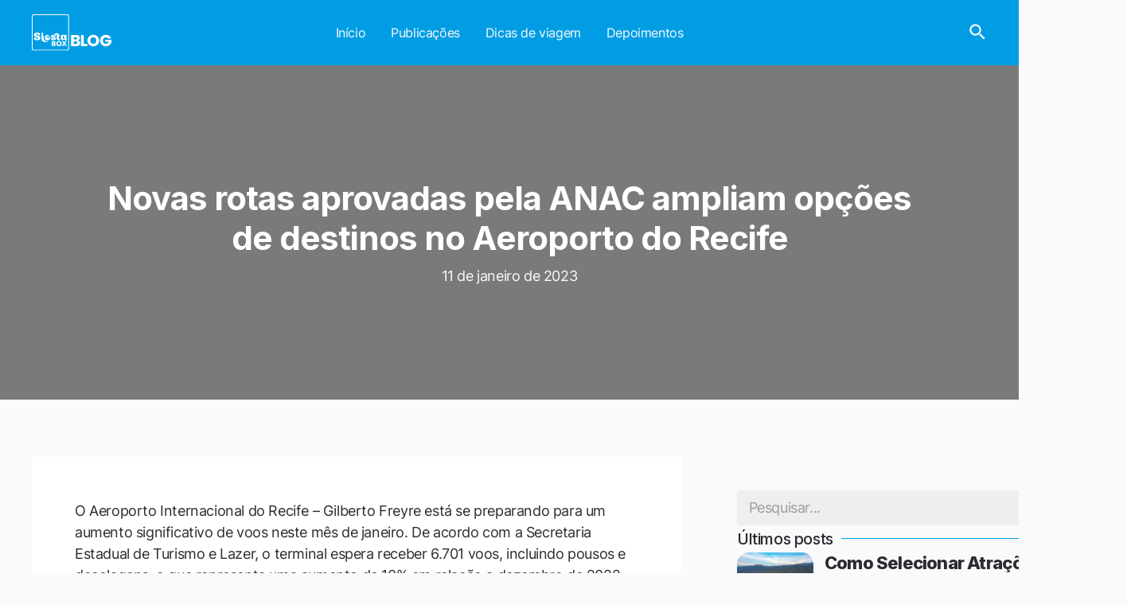

--- FILE ---
content_type: text/css; charset=UTF-8
request_url: https://newblog.siestabox.com.br/wp-content/uploads/elementor/css/post-8.css?ver=1698421654
body_size: -2
content:
.elementor-kit-8{--e-global-color-primary:#009DE4;--e-global-color-secondary:#2A2C2F;--e-global-color-text:#2A2C2F;--e-global-color-accent:#009DE4;--e-global-color-41bc07f:#FFFFFF;--e-global-color-df5fbe4:#F5F8FA;--e-global-typography-primary-font-family:"Inter";--e-global-typography-primary-font-weight:600;--e-global-typography-secondary-font-family:"Inter";--e-global-typography-secondary-font-weight:400;--e-global-typography-text-font-family:"Inter";--e-global-typography-text-font-weight:400;--e-global-typography-accent-font-family:"Inter";--e-global-typography-accent-font-weight:500;--e-global-typography-ece203e-font-size:46px;--e-global-typography-ece203e-font-weight:800;--e-global-typography-ece203e-letter-spacing:-0.8px;--e-global-typography-e4b40ac-font-size:46px;--e-global-typography-e4b40ac-font-weight:800;--e-global-typography-e4b40ac-line-height:54px;--e-global-typography-e4b40ac-letter-spacing:-0.8px;--e-global-typography-f53d29a-font-size:22px;--e-global-typography-f53d29a-font-weight:800;--e-global-typography-f53d29a-line-height:26px;--e-global-typography-f53d29a-letter-spacing:-0.8px;color:var( --e-global-color-text );font-family:"Inter", Sans-serif;}.elementor-kit-8 a{color:var( --e-global-color-primary );}.elementor-kit-8 h1{font-family:"Inter", Sans-serif;font-size:42px;font-weight:700;line-height:46px;letter-spacing:-1px;}.elementor-kit-8 h2{font-family:"Inter", Sans-serif;font-weight:800;letter-spacing:-0.03em;}.elementor-kit-8 h3{font-family:"Inter", Sans-serif;font-weight:800;letter-spacing:-0.03px;}.elementor-kit-8 h4{font-family:"Inter", Sans-serif;font-weight:800;letter-spacing:-0.03px;}.elementor-kit-8 h5{font-family:"Inter", Sans-serif;font-weight:800;letter-spacing:-0.03px;}.elementor-kit-8 h6{font-family:"Inter", Sans-serif;font-weight:700;letter-spacing:-0.03px;}.elementor-kit-8 button,.elementor-kit-8 input[type="button"],.elementor-kit-8 input[type="submit"],.elementor-kit-8 .elementor-button{color:var( --e-global-color-41bc07f );background-color:var( --e-global-color-primary );}.elementor-section.elementor-section-boxed > .elementor-container{max-width:1140px;}.e-con{--container-max-width:1140px;}.elementor-widget:not(:last-child){margin-block-end:20px;}.elementor-element{--widgets-spacing:20px 20px;}{}h1.entry-title{display:var(--page-title-display);}@media(max-width:1024px){.elementor-section.elementor-section-boxed > .elementor-container{max-width:1024px;}.e-con{--container-max-width:1024px;}}@media(max-width:767px){.elementor-kit-8 h1{font-size:36px;line-height:22px;}.elementor-section.elementor-section-boxed > .elementor-container{max-width:767px;}.e-con{--container-max-width:767px;}}

--- FILE ---
content_type: text/css; charset=UTF-8
request_url: https://newblog.siestabox.com.br/wp-content/uploads/elementor/css/post-84.css?ver=1698421656
body_size: 1606
content:
.elementor-84 .elementor-element.elementor-element-f0e9bfd{--display:flex;--flex-direction:column;--container-widget-width:calc( ( 1 - var( --container-widget-flex-grow ) ) * 100% );--container-widget-height:initial;--container-widget-flex-grow:0;--container-widget-align-self:initial;--align-items:stretch;--gap:0px 0px;--background-transition:0.3s;--overlay-opacity:0.8;--padding-block-start:5em;--padding-block-end:0em;--padding-inline-start:0em;--padding-inline-end:0em;}.elementor-84 .elementor-element.elementor-element-f0e9bfd:not(.elementor-motion-effects-element-type-background), .elementor-84 .elementor-element.elementor-element-f0e9bfd > .elementor-motion-effects-container > .elementor-motion-effects-layer{background-image:url("https://newblog.siestabox.com.br/wp-content/uploads/2023/04/syed-ali-9AfIufQWoqA-unsplash-scaled.jpg");background-position:bottom right;background-repeat:no-repeat;background-size:cover;}.elementor-84 .elementor-element.elementor-element-f0e9bfd::before, .elementor-84 .elementor-element.elementor-element-f0e9bfd > .elementor-background-video-container::before, .elementor-84 .elementor-element.elementor-element-f0e9bfd > .e-con-inner > .elementor-background-video-container::before, .elementor-84 .elementor-element.elementor-element-f0e9bfd > .elementor-background-slideshow::before, .elementor-84 .elementor-element.elementor-element-f0e9bfd > .e-con-inner > .elementor-background-slideshow::before, .elementor-84 .elementor-element.elementor-element-f0e9bfd > .elementor-motion-effects-container > .elementor-motion-effects-layer::before{--background-overlay:'';background-color:transparent;background-image:linear-gradient(180deg, #009DE452 0%, #000000 100%);}.elementor-84 .elementor-element.elementor-element-f0e9bfd, .elementor-84 .elementor-element.elementor-element-f0e9bfd::before{--border-transition:0.3s;}.elementor-84 .elementor-element.elementor-element-63afb82{--display:flex;--flex-direction:row;--container-widget-width:calc( ( 1 - var( --container-widget-flex-grow ) ) * 100% );--container-widget-height:100%;--container-widget-flex-grow:1;--container-widget-align-self:stretch;--justify-content:space-between;--align-items:center;--gap:20px 20px;--background-transition:0.3s;border-style:solid;--border-style:solid;border-width:1px 1px 1px 1px;--border-block-start-width:1px;--border-inline-end-width:1px;--border-block-end-width:1px;--border-inline-start-width:1px;border-color:#F5F8FA9E;--border-color:#F5F8FA9E;--border-radius:15px 15px 15px 15px;--margin-block-start:0em;--margin-block-end:2em;--margin-inline-start:0em;--margin-inline-end:0em;--padding-block-start:2em;--padding-block-end:2em;--padding-inline-start:2em;--padding-inline-end:2em;}.elementor-84 .elementor-element.elementor-element-63afb82, .elementor-84 .elementor-element.elementor-element-63afb82::before{--border-transition:0.3s;}.elementor-84 .elementor-element.elementor-element-0b9065f{color:var( --e-global-color-41bc07f );width:var( --container-widget-width, 50% );max-width:50%;--container-widget-width:50%;--container-widget-flex-grow:0;}.elementor-84 .elementor-element.elementor-element-0b9065f > .elementor-widget-container{margin:0px 0px 0px 0px;padding:0px 40px 0px 0px;}.elementor-84 .elementor-element.elementor-element-0c26c24{--display:flex;--flex-direction:row;--container-widget-width:calc( ( 1 - var( --container-widget-flex-grow ) ) * 100% );--container-widget-height:100%;--container-widget-flex-grow:1;--container-widget-align-self:stretch;--align-items:stretch;--background-transition:0.3s;}.elementor-84 .elementor-element.elementor-element-01531be .elementor-button .elementor-align-icon-right{margin-left:7px;}.elementor-84 .elementor-element.elementor-element-01531be .elementor-button .elementor-align-icon-left{margin-right:7px;}.elementor-84 .elementor-element.elementor-element-01531be .elementor-field-group{padding-right:calc( 0px/2 );padding-left:calc( 0px/2 );margin-bottom:0px;}.elementor-84 .elementor-element.elementor-element-01531be .elementor-form-fields-wrapper{margin-left:calc( -0px/2 );margin-right:calc( -0px/2 );margin-bottom:-0px;}.elementor-84 .elementor-element.elementor-element-01531be .elementor-field-group.recaptcha_v3-bottomleft, .elementor-84 .elementor-element.elementor-element-01531be .elementor-field-group.recaptcha_v3-bottomright{margin-bottom:0;}body.rtl .elementor-84 .elementor-element.elementor-element-01531be .elementor-labels-inline .elementor-field-group > label{padding-left:0px;}body:not(.rtl) .elementor-84 .elementor-element.elementor-element-01531be .elementor-labels-inline .elementor-field-group > label{padding-right:0px;}body .elementor-84 .elementor-element.elementor-element-01531be .elementor-labels-above .elementor-field-group > label{padding-bottom:0px;}.elementor-84 .elementor-element.elementor-element-01531be .elementor-field-group > label, .elementor-84 .elementor-element.elementor-element-01531be .elementor-field-subgroup label{color:var( --e-global-color-secondary );}.elementor-84 .elementor-element.elementor-element-01531be .elementor-field-type-html{padding-bottom:0px;}.elementor-84 .elementor-element.elementor-element-01531be .elementor-field-group .elementor-field{color:var( --e-global-color-secondary );}.elementor-84 .elementor-element.elementor-element-01531be .elementor-field-group .elementor-field, .elementor-84 .elementor-element.elementor-element-01531be .elementor-field-subgroup label{font-size:16px;line-height:24px;}.elementor-84 .elementor-element.elementor-element-01531be .elementor-field-group:not(.elementor-field-type-upload) .elementor-field:not(.elementor-select-wrapper){background-color:#FFFFFFF5;border-color:#F5F8FA9E;border-width:0px 0px 0px 0px;border-radius:10px 0px 0px 10px;}.elementor-84 .elementor-element.elementor-element-01531be .elementor-field-group .elementor-select-wrapper select{background-color:#FFFFFFF5;border-color:#F5F8FA9E;border-width:0px 0px 0px 0px;border-radius:10px 0px 0px 10px;}.elementor-84 .elementor-element.elementor-element-01531be .elementor-field-group .elementor-select-wrapper::before{color:#F5F8FA9E;}.elementor-84 .elementor-element.elementor-element-01531be .elementor-button{font-size:16px;font-weight:400;line-height:16px;border-radius:0px 10px 10px 0px;padding:16px 36px 16px 36px;}.elementor-84 .elementor-element.elementor-element-01531be .e-form__buttons__wrapper__button-next{background-color:var( --e-global-color-primary );}.elementor-84 .elementor-element.elementor-element-01531be .elementor-button[type="submit"]{background-color:var( --e-global-color-primary );}.elementor-84 .elementor-element.elementor-element-01531be .e-form__buttons__wrapper__button-next:hover{background-color:#009DE499;}.elementor-84 .elementor-element.elementor-element-01531be .elementor-button[type="submit"]:hover{background-color:#009DE499;}.elementor-84 .elementor-element.elementor-element-01531be .elementor-message{font-size:16px;}.elementor-84 .elementor-element.elementor-element-01531be .elementor-message.elementor-message-success{color:var( --e-global-color-41bc07f );}.elementor-84 .elementor-element.elementor-element-01531be .elementor-message.elementor-message-danger{color:var( --e-global-color-41bc07f );}.elementor-84 .elementor-element.elementor-element-01531be .elementor-message.elementor-help-inline{color:var( --e-global-color-41bc07f );}.elementor-84 .elementor-element.elementor-element-01531be{--e-form-steps-indicators-spacing:20px;--e-form-steps-indicator-padding:30px;--e-form-steps-indicator-inactive-secondary-color:#ffffff;--e-form-steps-indicator-active-secondary-color:#ffffff;--e-form-steps-indicator-completed-secondary-color:#ffffff;--e-form-steps-divider-width:1px;--e-form-steps-divider-gap:10px;width:var( --container-widget-width, 100% );max-width:100%;--container-widget-width:100%;--container-widget-flex-grow:0;}.elementor-84 .elementor-element.elementor-element-5d52dfd{--display:flex;--flex-direction:row;--container-widget-width:calc( ( 1 - var( --container-widget-flex-grow ) ) * 100% );--container-widget-height:100%;--container-widget-flex-grow:1;--container-widget-align-self:stretch;--align-items:stretch;--gap:10px 10px;--background-transition:0.3s;border-style:solid;--border-style:solid;border-width:0px 0px 1px 0px;--border-block-start-width:0px;--border-inline-end-width:0px;--border-block-end-width:1px;--border-inline-start-width:0px;border-color:var( --e-global-color-accent );--border-color:var( --e-global-color-accent );--padding-block-start:0em;--padding-block-end:2em;--padding-inline-start:0em;--padding-inline-end:0em;}.elementor-84 .elementor-element.elementor-element-5d52dfd, .elementor-84 .elementor-element.elementor-element-5d52dfd::before{--border-transition:0.3s;}.elementor-84 .elementor-element.elementor-element-12f5a50{--display:flex;--background-transition:0.3s;--margin-block-start:0%;--margin-block-end:0%;--margin-inline-start:0%;--margin-inline-end:25%;--padding-block-start:2em;--padding-block-end:2em;--padding-inline-start:2em;--padding-inline-end:2em;}.elementor-84 .elementor-element.elementor-element-6d11c84{text-align:left;width:var( --container-widget-width, 46% );max-width:46%;--container-widget-width:46%;--container-widget-flex-grow:0;}.elementor-84 .elementor-element.elementor-element-6d11c84 img{width:100%;}.elementor-84 .elementor-element.elementor-element-6ce6d7c{--display:flex;--background-transition:0.3s;--padding-block-start:1em;--padding-block-end:1em;--padding-inline-start:1em;--padding-inline-end:1em;}.elementor-84 .elementor-element.elementor-element-f7cadaf .elementor-heading-title{color:var( --e-global-color-41bc07f );}.elementor-84 .elementor-element.elementor-element-73c61e6 .elementor-nav-menu .elementor-item{font-family:"Inter", Sans-serif;}.elementor-84 .elementor-element.elementor-element-73c61e6 .elementor-nav-menu--main .elementor-item{color:var( --e-global-color-41bc07f );fill:var( --e-global-color-41bc07f );padding-left:0px;padding-right:0px;padding-top:6px;padding-bottom:6px;}.elementor-84 .elementor-element.elementor-element-73c61e6 .elementor-nav-menu--main:not(.e--pointer-framed) .elementor-item:before,
					.elementor-84 .elementor-element.elementor-element-73c61e6 .elementor-nav-menu--main:not(.e--pointer-framed) .elementor-item:after{background-color:var( --e-global-color-primary );}.elementor-84 .elementor-element.elementor-element-73c61e6 .e--pointer-framed .elementor-item:before,
					.elementor-84 .elementor-element.elementor-element-73c61e6 .e--pointer-framed .elementor-item:after{border-color:var( --e-global-color-primary );}.elementor-84 .elementor-element.elementor-element-73c61e6 .elementor-nav-menu--dropdown a, .elementor-84 .elementor-element.elementor-element-73c61e6 .elementor-menu-toggle{color:var( --e-global-color-41bc07f );}.elementor-84 .elementor-element.elementor-element-73c61e6 .elementor-nav-menu--dropdown{background-color:#00000000;}.elementor-84 .elementor-element.elementor-element-73c61e6 .elementor-nav-menu--dropdown a:hover,
					.elementor-84 .elementor-element.elementor-element-73c61e6 .elementor-nav-menu--dropdown a.elementor-item-active,
					.elementor-84 .elementor-element.elementor-element-73c61e6 .elementor-nav-menu--dropdown a.highlighted,
					.elementor-84 .elementor-element.elementor-element-73c61e6 .elementor-menu-toggle:hover{color:var( --e-global-color-41bc07f );}.elementor-84 .elementor-element.elementor-element-73c61e6 .elementor-nav-menu--dropdown a:hover,
					.elementor-84 .elementor-element.elementor-element-73c61e6 .elementor-nav-menu--dropdown a.elementor-item-active,
					.elementor-84 .elementor-element.elementor-element-73c61e6 .elementor-nav-menu--dropdown a.highlighted{background-color:var( --e-global-color-primary );}.elementor-84 .elementor-element.elementor-element-c2e00fc{--display:flex;--background-transition:0.3s;--padding-block-start:1em;--padding-block-end:1em;--padding-inline-start:1em;--padding-inline-end:1em;}.elementor-84 .elementor-element.elementor-element-828b2b6 .elementor-heading-title{color:var( --e-global-color-41bc07f );}.elementor-84 .elementor-element.elementor-element-6a52ea0 .elementor-icon-list-items:not(.elementor-inline-items) .elementor-icon-list-item:not(:last-child){padding-bottom:calc(7px/2);}.elementor-84 .elementor-element.elementor-element-6a52ea0 .elementor-icon-list-items:not(.elementor-inline-items) .elementor-icon-list-item:not(:first-child){margin-top:calc(7px/2);}.elementor-84 .elementor-element.elementor-element-6a52ea0 .elementor-icon-list-items.elementor-inline-items .elementor-icon-list-item{margin-right:calc(7px/2);margin-left:calc(7px/2);}.elementor-84 .elementor-element.elementor-element-6a52ea0 .elementor-icon-list-items.elementor-inline-items{margin-right:calc(-7px/2);margin-left:calc(-7px/2);}body.rtl .elementor-84 .elementor-element.elementor-element-6a52ea0 .elementor-icon-list-items.elementor-inline-items .elementor-icon-list-item:after{left:calc(-7px/2);}body:not(.rtl) .elementor-84 .elementor-element.elementor-element-6a52ea0 .elementor-icon-list-items.elementor-inline-items .elementor-icon-list-item:after{right:calc(-7px/2);}.elementor-84 .elementor-element.elementor-element-6a52ea0 .elementor-icon-list-icon i{transition:color 0.3s;}.elementor-84 .elementor-element.elementor-element-6a52ea0 .elementor-icon-list-icon svg{transition:fill 0.3s;}.elementor-84 .elementor-element.elementor-element-6a52ea0{--e-icon-list-icon-size:7px;--icon-vertical-offset:0px;}.elementor-84 .elementor-element.elementor-element-6a52ea0 .elementor-icon-list-text{color:var( --e-global-color-df5fbe4 );transition:color 0.3s;}.elementor-84 .elementor-element.elementor-element-82a134d{--grid-template-columns:repeat(0, auto);--icon-size:16px;--grid-column-gap:5px;--grid-row-gap:0px;}.elementor-84 .elementor-element.elementor-element-82a134d .elementor-widget-container{text-align:left;}.elementor-84 .elementor-element.elementor-element-82a134d .elementor-social-icon{background-color:var( --e-global-color-accent );}.elementor-84 .elementor-element.elementor-element-82a134d .elementor-social-icon i{color:var( --e-global-color-41bc07f );}.elementor-84 .elementor-element.elementor-element-82a134d .elementor-social-icon svg{fill:var( --e-global-color-41bc07f );}.elementor-84 .elementor-element.elementor-element-82a134d .elementor-social-icon:hover{background-color:var( --e-global-color-41bc07f );}.elementor-84 .elementor-element.elementor-element-82a134d .elementor-social-icon:hover i{color:var( --e-global-color-primary );}.elementor-84 .elementor-element.elementor-element-82a134d .elementor-social-icon:hover svg{fill:var( --e-global-color-primary );}.elementor-84 .elementor-element.elementor-element-a30e7c0{--display:flex;--flex-direction:row;--container-widget-width:calc( ( 1 - var( --container-widget-flex-grow ) ) * 100% );--container-widget-height:100%;--container-widget-flex-grow:1;--container-widget-align-self:stretch;--align-items:stretch;--gap:10px 10px;--background-transition:0.3s;--padding-block-start:2em;--padding-block-end:2em;--padding-inline-start:0em;--padding-inline-end:0em;}.elementor-84 .elementor-element.elementor-element-5e819bc .elementor-heading-title{color:var( --e-global-color-41bc07f );font-size:14px;}@media(max-width:1024px){.elementor-84 .elementor-element.elementor-element-f0e9bfd:not(.elementor-motion-effects-element-type-background), .elementor-84 .elementor-element.elementor-element-f0e9bfd > .elementor-motion-effects-container > .elementor-motion-effects-layer{background-position:center left;}.elementor-84 .elementor-element.elementor-element-f0e9bfd{--padding-block-start:3em;--padding-block-end:0em;--padding-inline-start:1em;--padding-inline-end:1em;}.elementor-84 .elementor-element.elementor-element-63afb82{--margin-block-start:0em;--margin-block-end:3em;--margin-inline-start:0em;--margin-inline-end:0em;}.elementor-84 .elementor-element.elementor-element-5e819bc{text-align:center;}}@media(max-width:767px){.elementor-84 .elementor-element.elementor-element-f0e9bfd{--padding-block-start:2em;--padding-block-end:0em;--padding-inline-start:1em;--padding-inline-end:1em;}.elementor-84 .elementor-element.elementor-element-63afb82{--margin-block-start:0em;--margin-block-end:2em;--margin-inline-start:0em;--margin-inline-end:0em;--padding-block-start:1em;--padding-block-end:1em;--padding-inline-start:1em;--padding-inline-end:1em;}.elementor-84 .elementor-element.elementor-element-0b9065f > .elementor-widget-container{padding:15px 15px 15px 15px;}.elementor-84 .elementor-element.elementor-element-0b9065f{width:100%;max-width:100%;}.elementor-84 .elementor-element.elementor-element-01531be{width:100%;max-width:100%;}.elementor-84 .elementor-element.elementor-element-12f5a50{--margin-block-start:0%;--margin-block-end:0%;--margin-inline-start:0%;--margin-inline-end:0%;--padding-block-start:1em;--padding-block-end:1em;--padding-inline-start:1em;--padding-inline-end:1em;}.elementor-84 .elementor-element.elementor-element-6ce6d7c{--gap:5px 5px;--padding-block-start:1em;--padding-block-end:1em;--padding-inline-start:1em;--padding-inline-end:1em;}.elementor-84 .elementor-element.elementor-element-73c61e6 .elementor-nav-menu--dropdown .elementor-item, .elementor-84 .elementor-element.elementor-element-73c61e6 .elementor-nav-menu--dropdown  .elementor-sub-item{font-size:16px;}.elementor-84 .elementor-element.elementor-element-73c61e6 .elementor-nav-menu--dropdown a{padding-left:0px;padding-right:0px;padding-top:4px;padding-bottom:4px;}.elementor-84 .elementor-element.elementor-element-73c61e6 > .elementor-widget-container{margin:0px 0px 0px 0px;padding:0px 0px 0px 0px;}.elementor-84 .elementor-element.elementor-element-73c61e6{width:var( --container-widget-width, 50% );max-width:50%;--container-widget-width:50%;--container-widget-flex-grow:0;}.elementor-84 .elementor-element.elementor-element-c2e00fc{--padding-block-start:1em;--padding-block-end:1em;--padding-inline-start:1em;--padding-inline-end:1em;}.elementor-84 .elementor-element.elementor-element-6a52ea0 .elementor-icon-list-item > .elementor-icon-list-text, .elementor-84 .elementor-element.elementor-element-6a52ea0 .elementor-icon-list-item > a{font-size:16px;}.elementor-84 .elementor-element.elementor-element-82a134d{--icon-size:22px;--grid-column-gap:8px;}.elementor-84 .elementor-element.elementor-element-a30e7c0{--justify-content:center;}.elementor-84 .elementor-element.elementor-element-5e819bc{text-align:center;width:var( --container-widget-width, 90% );max-width:90%;--container-widget-width:90%;--container-widget-flex-grow:0;}.elementor-84 .elementor-element.elementor-element-5e819bc .elementor-heading-title{font-size:14px;line-height:1.3em;}}@media(min-width:768px){.elementor-84 .elementor-element.elementor-element-0c26c24{--width:66%;}.elementor-84 .elementor-element.elementor-element-12f5a50{--width:40%;}.elementor-84 .elementor-element.elementor-element-6ce6d7c{--width:30%;}.elementor-84 .elementor-element.elementor-element-c2e00fc{--width:30%;}}@media(max-width:1024px) and (min-width:768px){.elementor-84 .elementor-element.elementor-element-12f5a50{--width:100%;}.elementor-84 .elementor-element.elementor-element-6ce6d7c{--width:33%;}.elementor-84 .elementor-element.elementor-element-c2e00fc{--width:33%;}}

--- FILE ---
content_type: text/css; charset=UTF-8
request_url: https://newblog.siestabox.com.br/wp-content/uploads/elementor/css/post-1753.css?ver=1698421655
body_size: 117
content:
.elementor-1753 .elementor-element.elementor-element-64c7d718{--display:flex;--background-transition:0.3s;}.elementor-1753 .elementor-element.elementor-element-237d9013 .elementor-search-form__container{min-height:44px;}.elementor-1753 .elementor-element.elementor-element-237d9013 .elementor-search-form__submit{min-width:44px;--e-search-form-submit-text-color:var( --e-global-color-41bc07f );background-color:var( --e-global-color-primary );}body:not(.rtl) .elementor-1753 .elementor-element.elementor-element-237d9013 .elementor-search-form__icon{padding-left:calc(44px / 3);}body.rtl .elementor-1753 .elementor-element.elementor-element-237d9013 .elementor-search-form__icon{padding-right:calc(44px / 3);}.elementor-1753 .elementor-element.elementor-element-237d9013 .elementor-search-form__input, .elementor-1753 .elementor-element.elementor-element-237d9013.elementor-search-form--button-type-text .elementor-search-form__submit{padding-left:calc(44px / 3);padding-right:calc(44px / 3);}.elementor-1753 .elementor-element.elementor-element-237d9013:not(.elementor-search-form--skin-full_screen) .elementor-search-form__container{border-radius:5px;}.elementor-1753 .elementor-element.elementor-element-237d9013.elementor-search-form--skin-full_screen input[type="search"].elementor-search-form__input{border-radius:5px;}.elementor-1753 .elementor-element.elementor-element-237d9013 .elementor-search-form__submit:hover{--e-search-form-submit-text-color:var( --e-global-color-text );background-color:var( --e-global-color-41bc07f );}.elementor-1753 .elementor-element.elementor-element-260d46f{--divider-border-style:solid;--divider-color:var( --e-global-color-primary );--divider-border-width:1px;}.elementor-1753 .elementor-element.elementor-element-260d46f .elementor-divider-separator{width:100%;}.elementor-1753 .elementor-element.elementor-element-260d46f .elementor-divider{padding-top:7px;padding-bottom:7px;}.elementor-1753 .elementor-element.elementor-element-260d46f .elementor-divider__text{color:var( --e-global-color-secondary );font-size:20px;font-weight:500;}.elementor-1753 .elementor-element.elementor-element-44a0d04d .elementor-posts-container .elementor-post__thumbnail{padding-bottom:calc( 1 * 100% );}.elementor-1753 .elementor-element.elementor-element-44a0d04d:after{content:"1";}.elementor-1753 .elementor-element.elementor-element-44a0d04d .elementor-post__thumbnail__link{width:20%;}.elementor-1753 .elementor-element.elementor-element-44a0d04d .elementor-post__meta-data span + span:before{content:"///";}.elementor-1753 .elementor-element.elementor-element-44a0d04d{--grid-column-gap:16px;--grid-row-gap:16px;}.elementor-1753 .elementor-element.elementor-element-44a0d04d .elementor-post__thumbnail{border-radius:15px 15px 15px 15px;}.elementor-1753 .elementor-element.elementor-element-44a0d04d.elementor-posts--thumbnail-left .elementor-post__thumbnail__link{margin-right:14px;}.elementor-1753 .elementor-element.elementor-element-44a0d04d.elementor-posts--thumbnail-right .elementor-post__thumbnail__link{margin-left:14px;}.elementor-1753 .elementor-element.elementor-element-44a0d04d.elementor-posts--thumbnail-top .elementor-post__thumbnail__link{margin-bottom:14px;}.elementor-1753 .elementor-element.elementor-element-44a0d04d .elementor-post__title, .elementor-1753 .elementor-element.elementor-element-44a0d04d .elementor-post__title a{color:var( --e-global-color-secondary );font-size:22px;font-weight:800;line-height:26px;letter-spacing:-0.8px;}.elementor-1753 .elementor-element.elementor-element-44a0d04d .elementor-post__title{margin-bottom:4px;}.elementor-1753 .elementor-element.elementor-element-44a0d04d .elementor-post__meta-data{font-family:"Heebo", Sans-serif;font-size:14px;line-height:1.6em;}@media(max-width:1024px){.elementor-1753 .elementor-element.elementor-element-44a0d04d .elementor-post__meta-data{font-size:13px;}}@media(min-width:768px){.elementor-1753 .elementor-element.elementor-element-64c7d718{--width:500px;}}@media(max-width:1024px) and (min-width:768px){.elementor-1753 .elementor-element.elementor-element-64c7d718{--width:100%;}}@media(max-width:767px){.elementor-1753 .elementor-element.elementor-element-64c7d718{--padding-block-start:1em;--padding-block-end:1em;--padding-inline-start:1em;--padding-inline-end:1em;}.elementor-1753 .elementor-element.elementor-element-44a0d04d .elementor-posts-container .elementor-post__thumbnail{padding-bottom:calc( 1 * 100% );}.elementor-1753 .elementor-element.elementor-element-44a0d04d:after{content:"1";}.elementor-1753 .elementor-element.elementor-element-44a0d04d .elementor-post__thumbnail__link{width:25%;}.elementor-1753 .elementor-element.elementor-element-44a0d04d .elementor-post__meta-data{font-size:12px;}}

--- FILE ---
content_type: image/svg+xml
request_url: https://newblog.siestabox.com.br/wp-content/uploads/2023/04/Ativo-4SIES.svg
body_size: 3753
content:
<svg xmlns="http://www.w3.org/2000/svg" viewBox="0 0 1768.32 1762.56"><defs><style>.cls-1{fill:#009ee3;}.cls-2{fill:#fafdff;}</style></defs><g id="Camada_2" data-name="Camada 2"><g id="Camada_1-2" data-name="Camada 1"><rect class="cls-1" width="1768.32" height="1762.56" rx="69.12"></rect><path class="cls-2" d="M1198.72,1120c0-28,.09-56,0-84a76.39,76.39,0,0,0-5.26-26.3c-5.09-13.72-19.81-24.47-37.64-20.55-6.92,1.52-13.57,3.35-19.5,7.24-10.88,7.16-14.31,16.9-10.54,29.45,2,6.82,5.8,12.66,10.15,18.21,4.58,5.83,8.12,12.22,9,19.73,1.72,13.89-3.72,24.86-14.49,33.14-27.37,21-65.66,15.73-82.07-15.89a121.2,121.2,0,0,0-9.91-16.16c-4.51-6.1-9.13-6.68-15.69-3-.58.33-1.13.69-1.69,1.06-13.72,9.09-15.34,21.39-4.24,33.52A57.85,57.85,0,0,0,1040,1111.8c10,3.64,20.18,6.75,30.33,10,13,4.09,26.11,8,38.51,13.77a109.2,109.2,0,0,1,26,16.62c32.24,28.23,32.6,72.71.88,101.67a98.71,98.71,0,0,1-37,21.14c-44.27,14.14-88.93,15.51-133.71,2.66-19.57-5.61-36.75-15.66-50.4-31-8.55-9.61-13.76-20.45-9.62-33.82a29.76,29.76,0,0,1,7.62-12.76c18.2-17.44,39.85-24.76,64.88-20.77,12.16,1.93,19.61,8.84,21.34,21.61a84.46,84.46,0,0,0,4.43,17.38c5.06,13.9,15.82,19.23,28.21,14.47,12.07-4.64,18.54-19.07,14.13-31.34-2.13-5.92-6.09-10.18-11.29-13.53-8.19-5.27-17.15-8.83-26.28-12-12-4.14-24-7.93-35.88-12.26-11.6-4.24-22.65-9.68-32.52-17.26-23.25-17.86-34.72-51.09-26.85-77.59,4.38-14.71,13.74-25.73,25.76-34.66,13-9.65,27.63-15.94,43.11-20.37a217.69,217.69,0,0,1,66.12-8.12c5.88.16,12.57,5,17.17.94,3.75-3.34,4.21-10.22,6.61-15.3,11.38-24.07,30.33-40.4,54.44-50.47,38.71-16.18,78.22-17.54,117.89-3.48,31.18,11.05,51.7,31.81,58.08,65.24,2.24,11.7,4,12.79,16.14,12.89s24-.1,36,0c9.61.11,12.35,2.85,12.67,12.59.24,7.65.33,15.33.14,23-.2,8.49-3.76,12.14-12.17,12.39-12.65.37-25.31.38-38,.69-10.16.25-13.67,3.79-13.75,14-.24,31.33-.36,62.65-.53,94a97.73,97.73,0,0,0,2.34,20.8c3.44,16.25,13.2,26.46,29.18,30.81,7.41,2,15,2.8,22.61,3.77,9.37,1.21,13.17,8,9,16.5a55.89,55.89,0,0,1-17.31,20.41c-27.63,20.58-58.53,26.92-91.66,18.15-31.91-8.44-49.32-31-55.78-62.73-2.34-11.51-2.33-23.17-2.37-34.83-.06-21.66,0-43.33,0-65Z"></path><path class="cls-2" d="M219.26,1285.54c-32.54-.17-64.29-4.7-94.47-17.59-14.21-6.07-27.22-14-38-25.3-17.77-18.67-23.15-40.73-17.09-65.5,4.94-20.24,20.25-32.44,43.65-34.92,19.45-2.06,38.46,1.43,57.33,5.8,3.65.85,4.66,2.94,4.5,6.47-.4,9.31-.74,18.64-.76,28-.11,36.06,32.78,54.44,64,44.46A51.74,51.74,0,0,0,259,1215c12.22-11.81,14.28-27.33,5.39-41.79-5.51-9-13.23-15.78-21.72-21.77-13.15-9.28-27.81-15.61-42.57-21.78-24.85-10.39-50.1-19.9-73.63-33.25a184.23,184.23,0,0,1-27.18-18.56C71.92,1055,63.21,1026.31,72,991.94c7.37-28.87,24.28-50.69,48.88-66.92,23.48-15.49,49.49-24.41,77.09-28.52,37.52-5.59,74.35-2.52,110,11.16,22.12,8.5,40.26,22.07,51.71,43.3,10.07,18.69,13.13,38.3,5.74,58.74-7.58,20.94-25.74,33.81-48,34.4-10.05.27-19.91-.48-29.55-3.67-13.4-4.42-20.22-13.35-20.39-27.32-.08-6.67.2-13.34-.07-20-.86-21.6-14.86-36.07-36.33-37.74-6.33-.49-12.63-.43-18.81,1.38-20.95,6.13-31,25.93-23.38,46.45,6.46,17.43,19.58,29,34.73,38.65,12.15,7.72,25.44,13,38.9,18,16.55,6,33.31,11.58,49.69,18.06,20.34,8,38.62,19.52,53.61,35.68,41.22,44.39,25.85,102.2-10.32,131.67-22.51,18.34-48.86,28.16-76.78,34.19A258.56,258.56,0,0,1,219.26,1285.54Z"></path><path class="cls-2" d="M1676.62,1059.58c-.92,29.61-2.06,59.23-2.69,88.85-.4,18.63-.49,37.28,2.45,55.8,1.94,12.22,6.09,23.13,16,31.2a32.09,32.09,0,0,1,4.75,5.12c4.91,6.28,5.13,10.8.55,17.2-9.08,12.7-21.28,21.14-36.47,24.51-22,4.89-43.08,3.34-61.46-11.4-9-7.22-14.75-17-20.13-27.08-7.59-14.16-7.6-14.16-17.81-2.45a266.06,266.06,0,0,1-22.3,22.88c-34.63,31.26-72.08,26.28-103.68-.13-21.17-17.7-32.79-41.71-39.92-67.86-12.35-45.3-9.83-89.64,10.45-132.38,11.53-24.28,29-42.9,54-53.84,23.28-10.21,46-8.91,67.86,4.13,8,4.78,15.26,10.65,22.31,16.79,8.72,7.6,16,5.44,19.5-5.44,2.92-9.07,4-10,13.28-10q40-.12,79.92,0c10,0,12.85,2.73,13.17,13.17s.06,20.64.06,31Zm-108.89,84.29c-.4-5.44-.49-11.8-1.41-18-2-13.56-5.32-26.79-13.51-38.14-11.28-15.64-28.72-17.28-43-4.27a49.53,49.53,0,0,0-13.63,21.73c-9.2,28.2-8.61,56.19,2.44,83.82a46.56,46.56,0,0,0,9.66,15c11,11.47,26.26,12.32,38.49,2.16,5.48-4.54,9.25-10.34,12.27-16.75C1565.69,1175.22,1567.14,1160.07,1567.73,1143.87Z"></path><path class="cls-2" d="M873.23,1152.4c2.12,62.21-39,113.57-102.08,129.18-26.34,6.53-52.86,6.84-78.94-.9-53.21-15.81-83.89-52.15-92.9-106.38-11.11-66.9,17.62-116.48,70.63-153.86,21.69-15.29,46.84-20.85,73.28-15.32,44.77,9.36,68.43,48.34,56.76,92.52-3.78,14.32-10.45,27.29-18.36,39.7-9.32,14.64-20.17,28.14-31,41.68-1.66,2.09-3.47,4.07-4.93,6.29-3.06,4.68-2.12,7.21,3.33,8.56,16.25,4,31.16.46,44.37-9.33,18.55-13.74,29.75-32.87,37.87-54,4.31-11.22,6.54-23,9.56-34.61a58.65,58.65,0,0,1,3.86-11.28c2.59-5.24,5.78-5.8,10.39-2.15,5.17,4.1,7.73,10,9.73,16a162.94,162.94,0,0,1,8.37,46C873.31,1147.45,873.23,1150.45,873.23,1152.4Zm-199.41,0h-.51c0-2.66.2-5.34,0-8-.46-5,2.36-6.34,6.56-6.65,3.64-.27,7.8-3.2,9.82,2.86a108.09,108.09,0,0,0,5.77,13.8c2.33,4.71,5.54,5.9,9.71,4.26,4.58-1.8,6.22-5.25,4.48-10.4a92.59,92.59,0,0,0-5.17-13c-2.1-4.06-1.51-6.43,2.43-9,6.67-4.26,6.52-4.53,12.36,1.15,2.39,2.32,4.62,4.81,7.1,7,4.47,4,8,4.22,11.45,1.12,3.87-3.45,3.88-7.38-.35-12.15-3.09-3.48-6.49-6.68-9.81-10-4.07-4,.12-6.47,1.74-9.35s3.26-5.93,7.67-3.72,9.12,4,13.67,6.07c4.36,2,7.84.93,10.15-3.23s.93-8.41-3.65-10.89a87.56,87.56,0,0,0-13.62-6.15c-7-2.33-2.66-6.92-2.62-10.67,0-4.25,2.23-5.86,6.41-5.37,4.62.54,9.27,1,13.91,1.14,7.16.13,10.13-2.4,10.09-8,0-5.27-2.5-7.42-9.29-7.84-4.31-.27-8.64-.26-13-.45-3.83-.16-6.88-.88-8.13-5.56-1.42-5.36-6-6.76-11.12-6-5.9.83-8,4.32-8.56,13.68a65.26,65.26,0,0,1-59.34,61c-3.65.3-7.33.33-10.92,1-4.71.8-7.79,3.55-8.28,8.6-.54,5.47,1.53,8.88,8.18,10.55,5.12,1.28,7.16,3.6,7,8.8-.13,5,.48,10,.75,15,.24,4.34,2.75,6.69,6.83,7.26s7.63-2.45,8.19-6.93C674.14,1159,673.82,1155.68,673.82,1152.36Z"></path><path class="cls-2" d="M545.37,1102.78c0,17-.28,33.94.07,50.9.44,21.34,2.69,42.53,8.4,63.15,11.66,42.09,37.44,72.89,75.9,93.22,36.63,19.35,75.59,26.62,116.77,22.24,5.28-.56,10.56-1,15.83-1.93a12.56,12.56,0,0,1,13.88,7.44c2.24,5.17.7,11.2-4.09,15.28-3.89,3.32-8.71,4.84-13.42,6.44a225,225,0,0,1-42.75,9.61c-28,3.78-56.23,6.57-84.53,6-35.13-.72-69.68-5.36-101.84-20.81-42.65-20.5-71.2-52.43-81.3-99.77-5.24-24.58-7-49.34-7.21-74.33-.16-20.64.17-41.28-1.66-61.88-1.41-15.93-3.46-31.71-7.87-47.14-2.91-10.18-7.67-19-16-25.9-6.14-5.14-6-5.56-1.32-12.3,16.58-23.82,39.6-34.49,68.11-30.17,30.63,4.63,51.58,22.18,60.38,52.41C547.25,1070.67,547.46,1086.75,545.37,1102.78Z"></path><path class="cls-2" d="M1443,1453.13c.76,67.17-50.78,119.38-111.53,128.76-50.78,7.84-93.23-8.35-126.7-47.11-41.12-47.62-41-126.59,10.13-175.6,59.24-56.75,155.33-48.82,203.79,17.33C1435.29,1399.25,1443.27,1424.92,1443,1453.13ZM1244,1449c0,13.93,1.2,24.12,4.79,34,17.12,46.86,76.35,58.24,108.42,20.8,25.08-29.29,22.58-79.5-4.63-107-23.14-23.41-66.59-24.15-90.13,3.34C1249.43,1415.31,1243.74,1432.86,1244,1449Z"></path><path class="cls-2" d="M1094.13,1442.23c.52,1.69,2.07,1.14,3.19,1.37,26.78,5.58,43.43,23.08,47,50.12a81.26,81.26,0,0,1-1.23,29.79c-5.1,21.33-17.63,36.23-38,44.31-13.75,5.46-28.21,7.27-42.9,8.3-32.27,2.29-64.58,1-96.86,1.3-16.79.17-16.79,0-16.79-16.71V1341.79c0-2.33,0-4.67,0-7,.18-7.15.19-7.29,7.06-7.35q18.48-.15,37,0c23.31.16,46.64-.64,69.93.68,12.34.7,24.5,2.69,35.92,7.68,22.7,9.91,34.8,26.9,34.77,52.12,0,27.29-8.92,40.73-34.37,51.29C1097.12,1439.9,1094.67,1439.61,1094.13,1442.23Zm-82.07,55.53c0,7.64,0,15.27,0,22.9,0,2.88.36,5.37,4.13,5.35,14.91-.07,29.9.93,44.57-2.58,13.36-3.21,19.24-11.33,18.87-25.28-.38-14.44-6-21.45-19.82-24.47-14.09-3.07-28.39-1.92-42.62-2.23-4-.09-5.19,1.8-5.15,5.4C1012.12,1483.82,1012.06,1490.79,1012.06,1497.76ZM1031.34,1377c-5.27,0-9.91,0-14.56,0-3.36,0-4.72,1.62-4.71,4.88,0,13.27,0,26.54,0,39.8,0,2.56.63,4.75,3.71,4.78,13.24.12,26.6,1.15,39.44-3.08,10-3.3,14.2-10.47,13.88-22.6-.3-11.36-4.81-17.64-14.8-21C1046.62,1377.19,1038.62,1377.56,1031.34,1377Z"></path><path class="cls-2" d="M1697.24,1577.45h-28.71c-13.66,0-27.31-.09-41,.06-4,0-6.84-.64-9-4.53-14.14-25.28-28.54-50.41-42.76-75.65-1.93-3.42-3.33-7.13-5.31-11.41-14.18,29.28-31.54,55.82-46.67,83.61-3.33,6.12-7.24,8.22-14.12,8.09-22-.45-43.9-.17-66.25-.17-.31-4.54,2.79-7,4.75-9.76q38.54-54.75,77.25-109.36a60.53,60.53,0,0,1,4.66-6.48c3.93-4.22,3.21-7.75,0-12.26-17.51-24.33-34.71-48.88-52-73.36-8.62-12.19-17.2-24.4-25.61-36.35,1.67-3.57,4.34-2.4,6.4-2.41,22-.09,44,.14,66-.2,5.52-.08,8.29,1.8,10.68,6.66,11.13,22.6,23.87,44.38,34.48,68.47,4.35-8.49,8.22-16.12,12.15-23.72,7.82-15.07,15.7-30.11,23.48-45.2,1.72-3.33,3.16-6.2,7.9-6.16,24.64.21,49.27.1,73.92.1,1.19,3.94-1.68,5.82-3.24,8.07q-36.15,52.14-72.43,104.18c-5.29,7.61-5.3,7.65.09,15.23q39.11,54.94,78.22,109.89C1692.51,1568.26,1695.74,1571.31,1697.24,1577.45Z"></path><path class="cls-2" d="M475.82,991.92c-26.48-.18-47.5-15.88-53.51-39-3.48-13.38-1.18-25.85,7.35-36.76,16.21-20.72,56.87-31.53,83.4-8.58,10.74,9.29,17.25,21,18.22,35.38,1.15,17-6.2,29.67-20.2,38.53A66.93,66.93,0,0,1,475.82,991.92Z"></path></g></g></svg>

--- FILE ---
content_type: image/svg+xml
request_url: https://newblog.siestabox.com.br/wp-content/uploads/2023/04/siestablog.svg
body_size: 2327
content:
<svg xmlns="http://www.w3.org/2000/svg" viewBox="0 0 945.76 439.55"><defs><style>.cls-1,.cls-2{fill:#fff;}.cls-2{fill-rule:evenodd;}</style></defs><g id="Camada_2" data-name="Camada 2"><g id="Camada_1-2" data-name="Camada 1"><path class="cls-1" d="M417.48,10a15.3,15.3,0,0,1,15.35,15.28V414.22a15.31,15.31,0,0,1-15.35,15.33H25.3A15.3,15.3,0,0,1,10,414.22V25.28A15.29,15.29,0,0,1,25.3,10H417.48m0-10H25.3A25.32,25.32,0,0,0,0,25.28V414.22a25.34,25.34,0,0,0,25.3,25.33H417.48a25.37,25.37,0,0,0,25.35-25.33V25.28A25.34,25.34,0,0,0,417.48,0Z"></path><path class="cls-2" d="M251.67,372.37h5.71c3.93,0,6.67-.5,8.27-1.46a5.23,5.23,0,0,0,2.42-4.84c0-2.55-.73-4.28-2.19-5.29s-4.25-1.5-8.22-1.5h-6Zm0-23.77H255c4,0,6.81-.45,8.32-1.32s2.23-2.46,2.23-4.65-.68-3.84-2.1-4.75-4.16-1.37-8.22-1.37h-3.52Zm-15.22,36v-60H253a108.84,108.84,0,0,1,14.21.64,20.68,20.68,0,0,1,6.94,2.28,12.62,12.62,0,0,1,5.08,4.92,14.21,14.21,0,0,1,1.73,7.17,12,12,0,0,1-2.6,8.12c-1.74,2-4.48,3.55-8.32,4.56,4.3.36,7.63,1.82,10.05,4.51s3.61,6.21,3.61,10.68a16.88,16.88,0,0,1-2,8.44,13.92,13.92,0,0,1-5.8,5.65,23.57,23.57,0,0,1-7.59,2.33,102.57,102.57,0,0,1-14.8.73Z"></path><path class="cls-2" d="M323.09,372.37a14.45,14.45,0,0,0,11.28-5,20,20,0,0,0,0-25.18,15.06,15.06,0,0,0-22.48-.05,18.45,18.45,0,0,0-4.48,12.64c0,5.11,1.46,9.35,4.39,12.64a14.37,14.37,0,0,0,11.33,5Zm32.12-17.61a30.84,30.84,0,0,1-2.38,12.13A31.58,31.58,0,0,1,345.89,377a32.69,32.69,0,0,1-35.14,6.84A31.64,31.64,0,0,1,300.38,377a30.72,30.72,0,0,1,0-44.48,31.33,31.33,0,0,1,10.37-6.84,32.65,32.65,0,0,1,24.67,0,31.34,31.34,0,0,1,10.47,6.84,30.69,30.69,0,0,1,9.32,22.26Z"></path><path class="cls-2" d="M383.77,338.57s0,.09,0,.13a23.76,23.76,0,0,1,2,4.75,18.72,18.72,0,0,1,1.83-4.47c.09-.19.18-.32.22-.41l7.27-14h19.42l-20.11,28.87,22.21,31.16H398l-10.19-17.79q-.68-1.23-1.23-2.46a17.9,17.9,0,0,1-.82-2.51c-.28.95-.55,1.82-.87,2.64a18.65,18.65,0,0,1-1.14,2.33l-10.28,17.79h-18.6l22.3-31.52L357,324.61H376.5Z"></path><path class="cls-2" d="M50.86,282c-10.47-2.68-24.11-4.17-25.74,8.82-3.65,28.87,62.15,31.84,74.73,7.15,6.05-11.94.67-21.72-6.2-27.28-8.5-6.86-16.33-7.53-26.7-12.09C53.07,252.48,50.43,242,56.62,237.24c3.85-3,10.91-2.55,14.12,1.15,2.55,2.87,2.45,6.66,2.26,10.74a6.44,6.44,0,0,0,4.52,6.57c23,7.14,28.14-23.5,4.37-32-21.33-7.68-47.7.19-54.37,16.35-10,24.31,15.66,31.16,32.37,38.5,28.87,12.71,4.9,29.53-5.76,19.85-4.57-4.17-3.61-9.59-3.27-16.4Z"></path><path class="cls-2" d="M377.84,296.93c-12.92,4.17-15.76-28.29-3.85-32.51,12.68-4.5,15.42,28.68,3.85,32.51Zm38.85,7.53c-3-4.17-6.48-2-6.1-23.16.15-9.16,1-19.9.63-29.1a2.51,2.51,0,0,0-2.55-2.45H388.31a2.58,2.58,0,0,0-2.6,2.45,2.55,2.55,0,0,1-4.32,1.72c-6.1-5.66-14.31-10.59-25.46-3.5-8.54,5.37-13.88,17.31-13.73,30.88.19,13.09,5.91,25.46,14.26,30.35,14.32,8.34,22.82-2.49,29.25-9.92,2-.72,3.27,10.35,13.26,12.27,8.5,1.68,14.7-1.82,17.82-6.66a2.7,2.7,0,0,0-.1-2.88Z"></path><path class="cls-2" d="M334.69,300.72c-16.91-1.1-12.82-10.12-13.11-36.63a2.44,2.44,0,0,1,2.45-2.54l10.47-.24a2.52,2.52,0,0,0,2.45-2.55l-.05-6.52a2.52,2.52,0,0,0-2.55-2.49c-17,.1-10.61,1.2-14.65-8.15-7.73-17.93-48.2-17.8-54.89,5.78h0s-.12.4-.21.86c-2-.45-3.44-.65-3.75-.69-.7-.05-1.35-.08-1.9-.09h0c-16.19-.14-37.32,7.77-30.21,26.28,4.95,13,22.19,12.37,29.25,18.07,4.37,3.55,1.68,10.84-3.89,10.55-5.81-.33-5-9-6.58-11-6.45-7.94-35.16,4.08-14.36,18,10.61,7.05,30.54,6.86,42.21,1.59,13.4-6,16.43-21.72,3.13-30.36-5.33-3.5-12.44-4.93-18.78-7.09-7.45-2.59-12.35-8.73-5-12.8a2.5,2.5,0,0,1,3.12.57c2.6,3.17,2.86,6.48,7.09,9.21,4.66,3,10.43,2.14,14.37-.49,4.53-3,6.39-8.45,1.7-13.84h0s-6.27-7.64,1.54-11.54c5.93-2.73,14.08-2.23,14.08,11.88,0,12.42-.48,25.41,0,37.74,1,27.28,33.33,23.87,40.2,10.11A2.52,2.52,0,0,0,334.69,300.72Z"></path><path class="cls-2" d="M117.53,222.05c-15.5,6.09-5.51,27.37,11.37,20.89,15.21-5.84,5-27.26-11.37-20.89Z"></path><path class="cls-2" d="M194.57,330.43a3,3,0,0,0-2.2-5,2.84,2.84,0,0,0-.72.1v0c-12,2-24.79-.13-34.91-6.82a34.88,34.88,0,0,1-14.34-18.15,62.54,62.54,0,0,1-2.59-20.86c0-4.8.22-8.28.22-8.28A43.47,43.47,0,0,0,139,258.85c-4.2-13.59-23.46-17.34-31.41-3.7-.52.9.31,1.16,1.56,2.29h0a10.77,10.77,0,0,1,2,2.36c1.44,2.72,3.19,8.51,3.55,20.68,0,1.34,0,2.91.06,4.53v.05c0,8.33.12,15.91,1.88,22.57h0s3.77,29.9,48.09,28.42l0,0L166,336l.4,0a133.47,133.47,0,0,0,19.36-2.23h0s7.35-1.49,8.78-3.23v0s.05,0,.06-.06Z"></path><path class="cls-1" d="M218.21,278.18c-.68-5.31-2.2-12.37-5.32-12.79-2.35-.42-2.38,8.32-5.66,14.87-.48,1-1,1.95-1.57,2.88-3.78,6.31-9.34,11.41-17.5,9.47a1.12,1.12,0,0,1-.61-1.78c6.73-8.42,13.77-16.69,14-26.22.33-18.23-25.53-26.93-42.45-3.45-7.25,10-7.84,18.78-6.29,27.46C160.07,328.86,223.42,320.62,218.21,278.18Zm-32.22.39a1.68,1.68,0,0,1-2.4.2l-3.52-3.52a18,18,0,0,1-2.81,1.91l1.88,4.59a1.77,1.77,0,0,1-1,2.4,1.68,1.68,0,0,1-2.29-.75l-1.95-4.77a19.53,19.53,0,0,1-3.52.78c.06,1.73.17,5,.18,5.36a1.75,1.75,0,0,1-1.75,1.91,1.68,1.68,0,0,1-1.9-1.48l-.19-5.68c-.53,0-1.06-.09-1.57-.17v0A2.34,2.34,0,0,1,163,277a2.43,2.43,0,0,1,2.39-2.4l.62,0a15.93,15.93,0,0,0,16-15.89,2.39,2.39,0,0,1,4.77,0v.06h0c0,.14,0,.29,0,.43l5.4.24a1.75,1.75,0,0,1,1.72,1.93,1.68,1.68,0,0,1-1.65,1.75l-5.54-.24a19,19,0,0,1-.73,3.4l4.48,2a1.76,1.76,0,0,1,.93,2.42,1.69,1.69,0,0,1-2.17,1.05l-4.68-2.08a19,19,0,0,1-2,2.94L186,276A1.78,1.78,0,0,1,186,278.57Z"></path><path class="cls-1" d="M566.77,328.11a33.34,33.34,0,0,1,7.17,21q0,17.06-11.92,27t-33.23,10H465.43v-136h61.23q20.73,0,32.45,9.5t11.73,25.76q0,12-6.3,20a32.6,32.6,0,0,1-16.76,11.05A31.67,31.67,0,0,1,566.77,328.11Zm-68.21-23h21.7q8.15,0,12.5-3.59c2.91-2.38,4.36-5.91,4.36-10.56s-1.45-8.2-4.36-10.65-7.07-3.68-12.5-3.68h-21.7Zm37.3,50.47q4.56-3.76,4.56-10.94t-4.75-11.24q-4.75-4.06-13.08-4.07h-24v30H523Q531.3,359.4,535.86,355.62Z"></path><path class="cls-1" d="M616.56,360.57H660v25.57H583.43v-136h33.13Z"></path><path class="cls-1" d="M695.33,378.58a66.67,66.67,0,0,1-25.39-24.89,69.65,69.65,0,0,1-9.39-35.95q0-20,9.39-35.84a66.87,66.87,0,0,1,25.39-24.8,73.77,73.77,0,0,1,70.33,0,65.45,65.45,0,0,1,25.19,24.8q9.2,15.89,9.2,35.84a70.17,70.17,0,0,1-9.3,35.95,66.09,66.09,0,0,1-25.19,24.89,73.58,73.58,0,0,1-70.23,0Zm61.22-32.16q9.8-10.85,9.79-28.68,0-18-9.79-28.77t-26.06-10.75q-16.47,0-26.25,10.65t-9.79,28.87q0,18,9.79,28.78t26.25,10.75Q746.77,357.27,756.55,346.42Z"></path><path class="cls-1" d="M906.82,293.14a24.86,24.86,0,0,0-10.56-10.37,34.57,34.57,0,0,0-16.18-3.59q-16.1,0-25.77,10.57t-9.69,28.19q0,18.8,10.17,29.35t28,10.56q12.21,0,20.64-6.2t12.3-17.82H873.68V309.41h72.08v30.81a64.92,64.92,0,0,1-12.5,23.06,65.87,65.87,0,0,1-22.37,17.24,69.24,69.24,0,0,1-30.62,6.59q-20.14,0-35.94-8.82a62.71,62.71,0,0,1-24.61-24.51q-8.82-15.69-8.82-35.84T819.72,282a62.88,62.88,0,0,1,24.51-24.6q15.69-8.82,35.85-8.82,24.4,0,41.17,11.82t22.19,32.75Z"></path></g></g></svg>